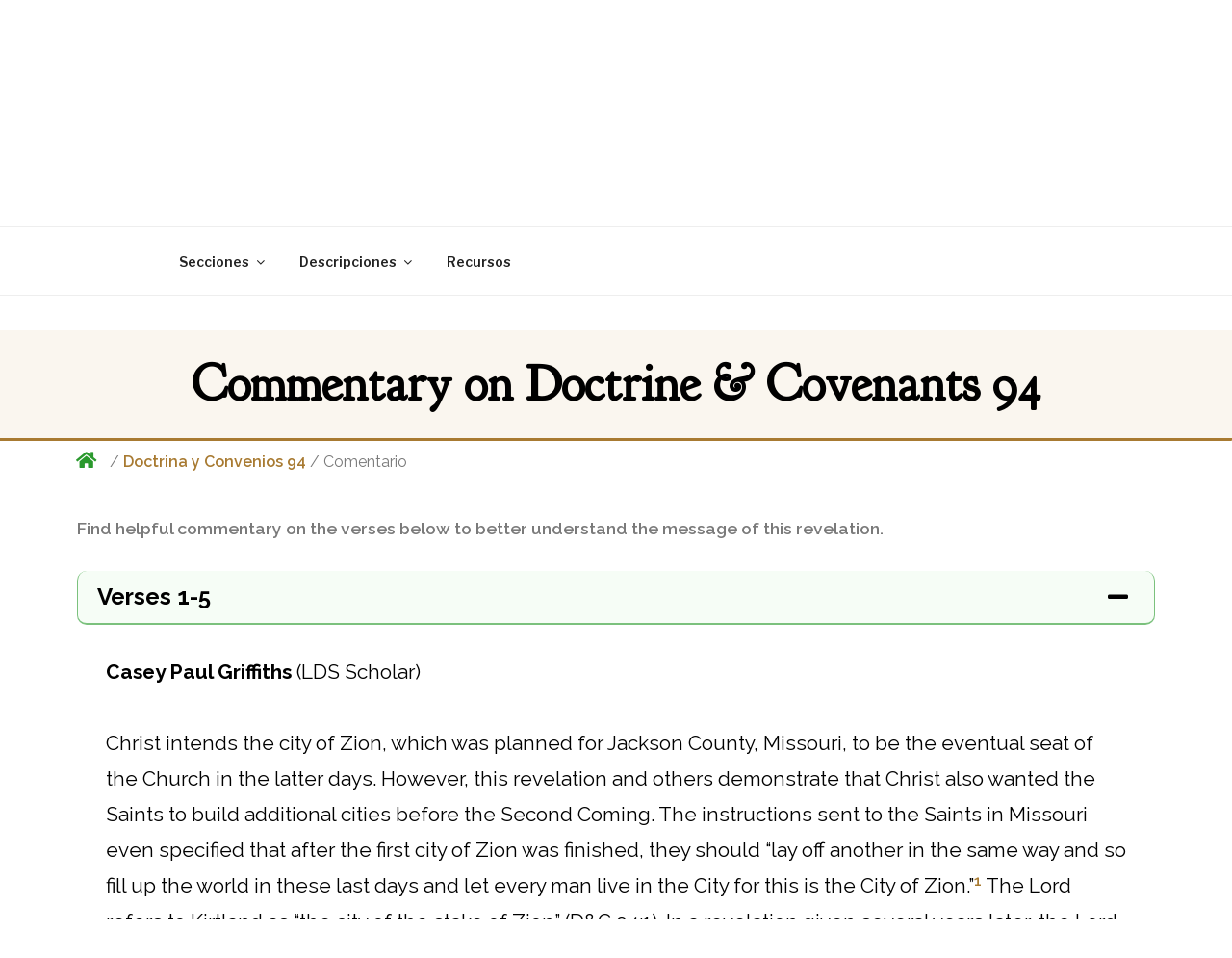

--- FILE ---
content_type: text/css
request_url: https://centraldyc.es/wp-content/uploads/elementor/css/post-24879.css?ver=1627416505
body_size: 936
content:
.elementor-24879 .elementor-element.elementor-element-4a3ef6db:not(.elementor-motion-effects-element-type-background), .elementor-24879 .elementor-element.elementor-element-4a3ef6db > .elementor-motion-effects-container > .elementor-motion-effects-layer{background-color:#FAF6EF;}.elementor-24879 .elementor-element.elementor-element-4a3ef6db{border-style:solid;border-width:0px 0px 3px 0px;border-color:#A87A31;transition:background 0.3s, border 0.3s, border-radius 0.3s, box-shadow 0.3s;margin-top:0px;margin-bottom:0px;padding:20px 0px 20px 0px;}.elementor-24879 .elementor-element.elementor-element-4a3ef6db, .elementor-24879 .elementor-element.elementor-element-4a3ef6db > .elementor-background-overlay{border-radius:0px 0px 1px 0px;}.elementor-24879 .elementor-element.elementor-element-4a3ef6db > .elementor-background-overlay{transition:background 0.3s, border-radius 0.3s, opacity 0.3s;}.elementor-24879 .elementor-element.elementor-element-564c6a3e{text-align:center;}.elementor-24879 .elementor-element.elementor-element-564c6a3e .elementor-heading-title{color:#000000;font-family:"Goudy Bookletter 1911", Sans-serif;font-size:52px;font-weight:600;font-style:normal;}.elementor-24879 .elementor-element.elementor-element-b2bc772 > .elementor-container > .elementor-row > .elementor-column > .elementor-column-wrap > .elementor-widget-wrap{align-content:flex-start;align-items:flex-start;}.elementor-24879 .elementor-element.elementor-element-b2bc772{overflow:hidden;}.elementor-24879 .elementor-element.elementor-element-1e8d05b .elementor-icon-wrapper{text-align:right;}.elementor-24879 .elementor-element.elementor-element-1e8d05b.elementor-view-stacked .elementor-icon{background-color:#2A992D;}.elementor-24879 .elementor-element.elementor-element-1e8d05b.elementor-view-framed .elementor-icon, .elementor-24879 .elementor-element.elementor-element-1e8d05b.elementor-view-default .elementor-icon{color:#2A992D;border-color:#2A992D;}.elementor-24879 .elementor-element.elementor-element-1e8d05b.elementor-view-framed .elementor-icon, .elementor-24879 .elementor-element.elementor-element-1e8d05b.elementor-view-default .elementor-icon svg{fill:#2A992D;}.elementor-24879 .elementor-element.elementor-element-1e8d05b .elementor-icon{font-size:19px;}.elementor-24879 .elementor-element.elementor-element-1e8d05b .elementor-icon i, .elementor-24879 .elementor-element.elementor-element-1e8d05b .elementor-icon svg{transform:rotate(0deg);}.elementor-24879 .elementor-element.elementor-element-22884f3{font-family:"Raleway", Sans-serif;font-weight:400;}.elementor-24879 .elementor-element.elementor-element-79dbf1f7{margin-top:0px;margin-bottom:0px;}.elementor-24879 .elementor-element.elementor-element-7f11e79a{font-family:"Raleway", Sans-serif;font-size:1.1em;font-weight:600;}.elementor-24879 .elementor-element.elementor-element-7f11e79a > .elementor-widget-container{margin:0px 0px 0px 0px;}.elementor-24879 .elementor-element.elementor-element-a6bb9c0{margin-top:-15px;margin-bottom:20px;}.elementor-24879 .elementor-element.elementor-element-6b3f9ca9 .bdt-accordion .bdt-accordion-item + .bdt-accordion-item{margin-top:10px;}.elementor-24879 .elementor-element.elementor-element-6b3f9ca9 .bdt-accordion .bdt-accordion-title{color:#000000;background-color:#DEF6DF47;font-family:"Raleway", Sans-serif;font-size:1.5em;}.elementor-24879 .elementor-element.elementor-element-6b3f9ca9 .bdt-accordion .bdt-accordion-item .bdt-accordion-title{border-style:solid;border-width:0px 1px 2px 1px;border-color:#2A992D99;border-radius:10px 10px 10px 10px;overflow:hidden;}.elementor-24879 .elementor-element.elementor-element-6b3f9ca9 .bdt-accordion .bdt-accordion-content{color:#000000;padding:30px 30px 30px 30px;margin-top:0px;font-family:"Raleway", Sans-serif;font-size:1.3em;line-height:1.8em;}@media(min-width:768px){.elementor-24879 .elementor-element.elementor-element-76b80b8{width:2.982%;}.elementor-24879 .elementor-element.elementor-element-5f42147{width:97.018%;}}@media(max-width:767px){.elementor-24879 .elementor-element.elementor-element-4a3ef6db{margin-top:0px;margin-bottom:10px;}.elementor-24879 .elementor-element.elementor-element-564c6a3e .elementor-heading-title{font-size:2em;}.elementor-24879 .elementor-element.elementor-element-76b80b8{width:6%;}.elementor-24879 .elementor-element.elementor-element-5f42147{width:90%;}.elementor-24879 .elementor-element.elementor-element-79dbf1f7{margin-top:-10px;margin-bottom:0px;}.elementor-24879 .elementor-element.elementor-element-6b3f9ca9 .bdt-accordion .bdt-accordion-title{font-size:1.2em;}}/* Start custom CSS for bdt-accordion, class: .elementor-element-6b3f9ca9 */a{
    color: #A87A31;
    font-weight: 600;
}/* End custom CSS */